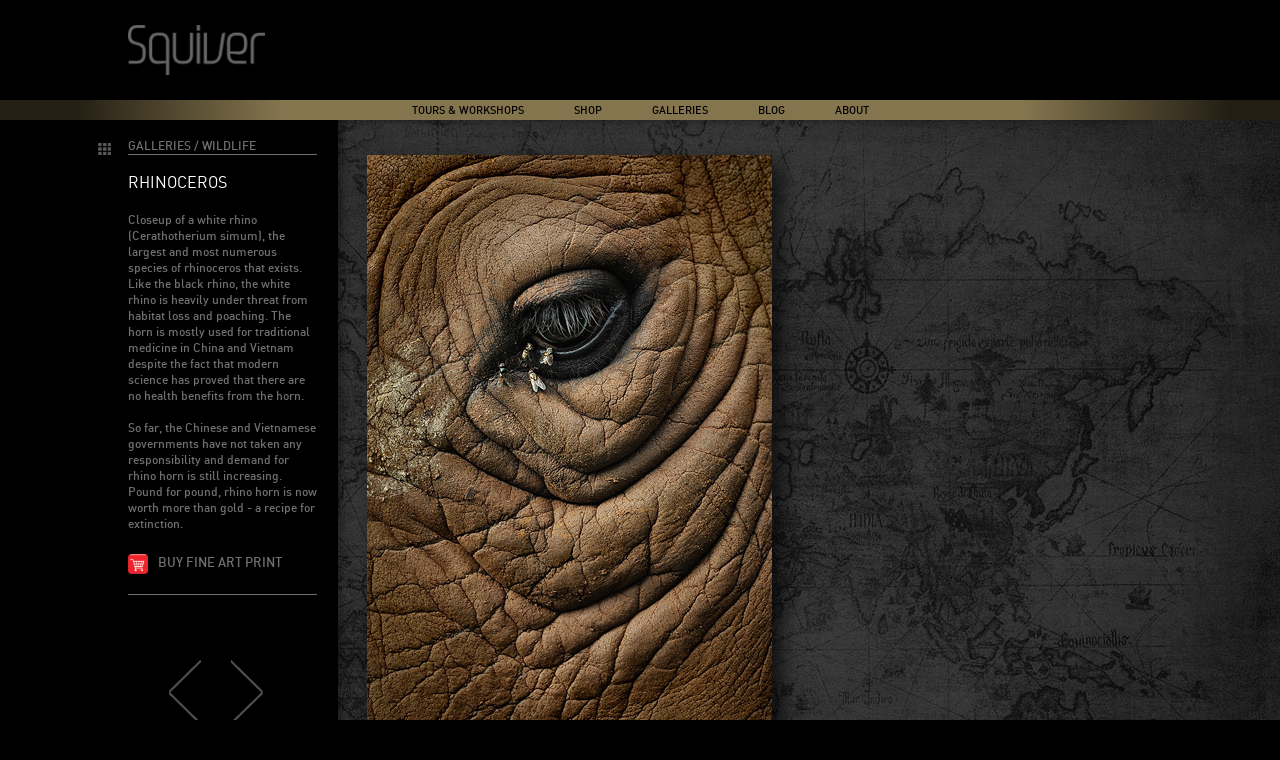

--- FILE ---
content_type: text/html; charset=UTF-8
request_url: https://www.squiver.com/galleries/wildlife/wildlife-57/
body_size: 6859
content:
<!DOCTYPE html>
<!--[if IE 8]>
<html class="no-js lt-ie9" lang="en-US" prefix="og: http://ogp.me/ns#"><![endif]-->
<!--[if gt IE 8]><!-->
<html class="no-js" lang="en-US" prefix="og: http://ogp.me/ns#"><!--<![endif]-->
<head>
    <meta charset="UTF-8"/>
    <meta name="google-translate-customization" content="456bd71404932c1d-0e96aca861953dc8-g029093aac2cbfb0b-b"/>

    <title>Rhinoceros - Squiver</title>


    <link href='http://fonts.googleapis.com/css?family=Abel' rel='stylesheet' type='text/css'>
    <link rel="stylesheet" type="text/css" href="https://www.squiver.com/website/wp-content/themes/squiver/style.css">
    <link rel="stylesheet" href="https://www.squiver.com/website/wp-content/themes/squiver/print.css" media="print">
     <script src="https://www.squiver.com/website/wp-content/themes/squiver/js/jquery.min.js"></script>

    
<!-- This site is optimized with the Yoast SEO plugin v5.5 - https://yoast.com/wordpress/plugins/seo/ -->
<meta name="description" content="Read the latest news about award-winning professional wildlife and nature photographer Marsel van Oosten. Squiver offers exciting nature photography trips to great destinations worldwide. Book your photo safari, photography holiday or photo tour online with Squiver Photo Trips. We offer photography tours, photo tours, photo workshops, photography workshops, photo trips, photography trips, photo safaris, photography safaris."/>
<link rel="canonical" href="https://www.squiver.com/galleries/wildlife/wildlife-57/" />
<meta property="og:locale" content="en_US" />
<meta property="og:type" content="article" />
<meta property="og:title" content="Rhinoceros - Squiver" />
<meta property="og:description" content="Read the latest news about award-winning professional wildlife and nature photographer Marsel van Oosten. Squiver offers exciting nature photography trips to great destinations worldwide. Book your photo safari, photography holiday or photo tour online with Squiver Photo Trips. We offer photography tours, photo tours, photo workshops, photography workshops, photo trips, photography trips, photo safaris, photography safaris." />
<meta property="og:url" content="https://www.squiver.com/galleries/wildlife/wildlife-57/" />
<meta property="og:site_name" content="Squiver" />
<meta property="article:publisher" content="https://www.squiver.com/tours-workshops/" />
<meta property="article:section" content="Wildlife" />
<meta property="article:published_time" content="1957-01-15T12:00:00+00:00" />
<meta property="article:modified_time" content="2014-09-27T12:20:18+00:00" />
<meta property="og:updated_time" content="2014-09-27T12:20:18+00:00" />
<meta property="og:image" content="https://www.squiver.com/website/wp-content/uploads/2013/11/Wildlife-57_SPA_CAN_101013_329.jpg" />
<meta property="og:image:secure_url" content="https://www.squiver.com/website/wp-content/uploads/2013/11/Wildlife-57_SPA_CAN_101013_329.jpg" />
<meta property="og:image:width" content="405" />
<meta property="og:image:height" content="600" />
<script type='application/ld+json'>{"@context":"http:\/\/schema.org","@type":"WebSite","@id":"#website","url":"https:\/\/www.squiver.com\/","name":"Squiver","alternateName":"Squiver Photo Tours","potentialAction":{"@type":"SearchAction","target":"https:\/\/www.squiver.com\/?s={search_term_string}","query-input":"required name=search_term_string"}}</script>
<script type='application/ld+json'>{"@context":"http:\/\/schema.org","@type":"Organization","url":"https:\/\/www.squiver.com\/galleries\/wildlife\/wildlife-57\/","sameAs":["https:\/\/www.squiver.com\/tours-workshops\/","https:\/\/www.instagram.com\/marselvanoosten\/"],"@id":"#organization","name":"Squiver","logo":"https:\/\/www.squiver.com\/website\/wp-content\/uploads\/2016\/01\/Squiver-Logo-goud.jpg"}</script>
<!-- / Yoast SEO plugin. -->

<link rel='dns-prefetch' href='//s.w.org' />
<link rel="alternate" type="application/rss+xml" title="Squiver &raquo; Rhinoceros Comments Feed" href="https://www.squiver.com/galleries/wildlife/wildlife-57/feed/" />
<!-- This site uses the Google Analytics by MonsterInsights plugin v6.2.3 - Using Analytics tracking - https://www.monsterinsights.com/ -->
<script type="text/javascript" data-cfasync="false">
		var disableStr = 'ga-disable-UA-9371983-1';

	/* Function to detect opted out users */
	function __gaTrackerIsOptedOut() {
		return document.cookie.indexOf(disableStr + '=true') > -1;
	}

	/* Disable tracking if the opt-out cookie exists. */
	if ( __gaTrackerIsOptedOut() ) {
		window[disableStr] = true;
	}

	/* Opt-out function */
	function __gaTrackerOptout() {
	  document.cookie = disableStr + '=true; expires=Thu, 31 Dec 2099 23:59:59 UTC; path=/';
	  window[disableStr] = true;
	}
		(function(i,s,o,g,r,a,m){i['GoogleAnalyticsObject']=r;i[r]=i[r]||function(){
		(i[r].q=i[r].q||[]).push(arguments)},i[r].l=1*new Date();a=s.createElement(o),
		m=s.getElementsByTagName(o)[0];a.async=1;a.src=g;m.parentNode.insertBefore(a,m)
	})(window,document,'script','//www.google-analytics.com/analytics.js','__gaTracker');

	__gaTracker('create', 'UA-9371983-1', 'auto');
	__gaTracker('set', 'forceSSL', true);
	__gaTracker('send','pageview');
</script>
<!-- / Google Analytics by MonsterInsights -->
		<script type="text/javascript">
			window._wpemojiSettings = {"baseUrl":"https:\/\/s.w.org\/images\/core\/emoji\/2.3\/72x72\/","ext":".png","svgUrl":"https:\/\/s.w.org\/images\/core\/emoji\/2.3\/svg\/","svgExt":".svg","source":{"wpemoji":"https:\/\/www.squiver.com\/website\/wp-includes\/js\/wp-emoji.js?ver=4.8.2","twemoji":"https:\/\/www.squiver.com\/website\/wp-includes\/js\/twemoji.js?ver=4.8.2"}};
			( function( window, document, settings ) {
	var src, ready, ii, tests;

	/*
	 * Create a canvas element for testing native browser support
	 * of emoji.
	 */
	var canvas = document.createElement( 'canvas' );
	var context = canvas.getContext && canvas.getContext( '2d' );

	/**
	 * Detect if the browser supports rendering emoji or flag emoji. Flag emoji are a single glyph
	 * made of two characters, so some browsers (notably, Firefox OS X) don't support them.
	 *
	 * @since 4.2.0
	 *
	 * @param type {String} Whether to test for support of "flag" or "emoji4" emoji.
	 * @return {Boolean} True if the browser can render emoji, false if it cannot.
	 */
	function browserSupportsEmoji( type ) {
		var stringFromCharCode = String.fromCharCode,
			flag, flag2, emoji41, emoji42;

		if ( ! context || ! context.fillText ) {
			return false;
		}

		// Cleanup from previous test.
		context.clearRect( 0, 0, canvas.width, canvas.height );

		/*
		 * Chrome on OS X added native emoji rendering in M41. Unfortunately,
		 * it doesn't work when the font is bolder than 500 weight. So, we
		 * check for bold rendering support to avoid invisible emoji in Chrome.
		 */
		context.textBaseline = 'top';
		context.font = '600 32px Arial';

		switch ( type ) {
			case 'flag':
				/*
				 * Test for UN flag compatibility. This is the least supported of the letter locale flags,
				 * so gives us an easy test for full support.
				 *
				 * To test for support, we try to render it, and compare the rendering to how it would look if
				 * the browser doesn't render it correctly ([U] + [N]).
				 */
				context.fillText( stringFromCharCode( 55356, 56826, 55356, 56819 ), 0, 0 );
				flag = canvas.toDataURL();

				context.clearRect( 0, 0, canvas.width, canvas.height );

				// Add a zero width space between the characters, to force rendering as characters.
				context.fillText( stringFromCharCode( 55356, 56826, 8203, 55356, 56819 ), 0, 0 );
				flag2 = canvas.toDataURL();

				if ( flag === flag2 ) {
					return false;
				}

				/*
				 * Test for English flag compatibility. England is a country in the United Kingdom, it
				 * does not have a two letter locale code but rather an five letter sub-division code.
				 *
				 * To test for support, we try to render it, and compare the rendering to how it would look if
				 * the browser doesn't render it correctly (black flag emoji + [G] + [B] + [E] + [N] + [G]).
				 */
				// Cleanup from previous test.
				context.clearRect( 0, 0, canvas.width, canvas.height );

				context.fillText( stringFromCharCode( 55356, 57332, 56128, 56423, 56128, 56418, 56128, 56421, 56128, 56430, 56128, 56423, 56128, 56447 ), 0, 0 );
				flag = canvas.toDataURL();

				context.clearRect( 0, 0, canvas.width, canvas.height );

				context.fillText( stringFromCharCode( 55356, 57332, 8203, 56128, 56423, 8203, 56128, 56418, 8203, 56128, 56421, 8203, 56128, 56430, 8203, 56128, 56423, 8203, 56128, 56447 ), 0, 0 );
				flag2 = canvas.toDataURL();

				return flag !== flag2;
			case 'emoji4':
				/*
				 * Emoji 5 has faries of all genders.
				 *
				 * To test for support, try to render a new emoji (fairy, male), then compares
				 * it to how it would look if the browser doesn't render it correctly
				 * (fairy + male sign).
				 */
				context.fillText( stringFromCharCode( 55358, 56794, 8205, 9794, 65039 ), 0, 0 );
				emoji41 = canvas.toDataURL();

				context.clearRect( 0, 0, canvas.width, canvas.height );

				context.fillText( stringFromCharCode( 55358, 56794, 8203, 9794, 65039 ), 0, 0 );
				emoji42 = canvas.toDataURL();

				return emoji41 !== emoji42;
		}

		return false;
	}

	function addScript( src ) {
		var script = document.createElement( 'script' );

		script.src = src;
		script.defer = script.type = 'text/javascript';
		document.getElementsByTagName( 'head' )[0].appendChild( script );
	}

	tests = Array( 'flag', 'emoji4' );

	settings.supports = {
		everything: true,
		everythingExceptFlag: true
	};

	for( ii = 0; ii < tests.length; ii++ ) {
		settings.supports[ tests[ ii ] ] = browserSupportsEmoji( tests[ ii ] );

		settings.supports.everything = settings.supports.everything && settings.supports[ tests[ ii ] ];

		if ( 'flag' !== tests[ ii ] ) {
			settings.supports.everythingExceptFlag = settings.supports.everythingExceptFlag && settings.supports[ tests[ ii ] ];
		}
	}

	settings.supports.everythingExceptFlag = settings.supports.everythingExceptFlag && ! settings.supports.flag;

	settings.DOMReady = false;
	settings.readyCallback = function() {
		settings.DOMReady = true;
	};

	if ( ! settings.supports.everything ) {
		ready = function() {
			settings.readyCallback();
		};

		if ( document.addEventListener ) {
			document.addEventListener( 'DOMContentLoaded', ready, false );
			window.addEventListener( 'load', ready, false );
		} else {
			window.attachEvent( 'onload', ready );
			document.attachEvent( 'onreadystatechange', function() {
				if ( 'complete' === document.readyState ) {
					settings.readyCallback();
				}
			} );
		}

		src = settings.source || {};

		if ( src.concatemoji ) {
			addScript( src.concatemoji );
		} else if ( src.wpemoji && src.twemoji ) {
			addScript( src.twemoji );
			addScript( src.wpemoji );
		}
	}

} )( window, document, window._wpemojiSettings );
		</script>
		<style type="text/css">
img.wp-smiley,
img.emoji {
	display: inline !important;
	border: none !important;
	box-shadow: none !important;
	height: 1em !important;
	width: 1em !important;
	margin: 0 .07em !important;
	vertical-align: -0.1em !important;
	background: none !important;
	padding: 0 !important;
}
</style>
<link rel='stylesheet' id='mailchimpSF_main_css-css'  href='https://www.squiver.com/website/?mcsf_action=main_css&#038;ver=4.8.2' type='text/css' media='all' />
<!--[if IE]>
<link rel='stylesheet' id='mailchimpSF_ie_css-css'  href='https://www.squiver.com/website/wp-content/plugins/mailchimp/css/ie.css?ver=4.8.2' type='text/css' media='all' />
<![endif]-->
<link rel='stylesheet' id='columns-css'  href='https://www.squiver.com/website/wp-content/plugins/columns/columns.css?ver=4.8.2' type='text/css' media='all' />
<link rel='stylesheet' id='wordpress-popular-posts-css-css'  href='https://www.squiver.com/website/wp-content/plugins/wordpress-popular-posts/public/css/wpp.css?ver=4.0.0' type='text/css' media='all' />
<script type='text/javascript' src='https://www.squiver.com/website/wp-includes/js/jquery/jquery.js?ver=1.12.4'></script>
<script type='text/javascript' src='https://www.squiver.com/website/wp-includes/js/jquery/jquery-migrate.js?ver=1.4.1'></script>
<script type='text/javascript' src='https://www.squiver.com/website/wp-content/plugins/mailchimp//js/scrollTo.js?ver=1.5.7'></script>
<script type='text/javascript' src='https://www.squiver.com/website/wp-includes/js/jquery/jquery.form.js?ver=3.37.0'></script>
<script type='text/javascript'>
/* <![CDATA[ */
var mailchimpSF = {"ajax_url":"https:\/\/www.squiver.com\/"};
/* ]]> */
</script>
<script type='text/javascript' src='https://www.squiver.com/website/wp-content/plugins/mailchimp//js/mailchimp.js?ver=1.5.7'></script>
<script type='text/javascript'>
/* <![CDATA[ */
var monsterinsights_frontend = {"js_events_tracking":"true","is_debug_mode":"false","download_extensions":"doc,exe,js,pdf,ppt,tgz,zip,xls","inbound_paths":"","home_url":"https:\/\/www.squiver.com","track_download_as":"event","internal_label":"int","hash_tracking":"false"};
/* ]]> */
</script>
<script type='text/javascript' src='https://www.squiver.com/website/wp-content/plugins/google-analytics-for-wordpress/assets/js/frontend.js?ver=6.2.3'></script>
<script type='text/javascript'>
/* <![CDATA[ */
var wpp_params = {"sampling_active":"","sampling_rate":"100","ajax_url":"https:\/\/www.squiver.com\/website\/wp-admin\/admin-ajax.php","action":"update_views_ajax","ID":"1581","token":"f5db82cef8"};
/* ]]> */
</script>
<script type='text/javascript' src='https://www.squiver.com/website/wp-content/plugins/wordpress-popular-posts/public/js/tracking.js?ver=4.0.0'></script>
<link rel='https://api.w.org/' href='https://www.squiver.com/wp-json/' />
<link rel="EditURI" type="application/rsd+xml" title="RSD" href="https://www.squiver.com/website/xmlrpc.php?rsd" />
<link rel="wlwmanifest" type="application/wlwmanifest+xml" href="https://www.squiver.com/website/wp-includes/wlwmanifest.xml" /> 
<meta name="generator" content="WordPress 4.8.2" />
<link rel='shortlink' href='https://www.squiver.com/?p=1581' />
<link rel="alternate" type="application/json+oembed" href="https://www.squiver.com/wp-json/oembed/1.0/embed?url=https%3A%2F%2Fwww.squiver.com%2Fgalleries%2Fwildlife%2Fwildlife-57%2F" />
<link rel="alternate" type="text/xml+oembed" href="https://www.squiver.com/wp-json/oembed/1.0/embed?url=https%3A%2F%2Fwww.squiver.com%2Fgalleries%2Fwildlife%2Fwildlife-57%2F&#038;format=xml" />
<link rel="shortcut icon" href="https://www.squiver.com/website/favicon.ico" type="image/x-icon" /><!-- Favi --><!-- Copyright protection script by daveligthart.com -->
<meta http-equiv="imagetoolbar" content="no">
<script language="Javascript">
/*<![CDATA[*/
document.oncontextmenu = function(){return false;};
/*]]>*/
</script>
<script type="text/javascript">
/*<![CDATA[*/
document.onselectstart=function(){
	if (event.srcElement.type != "text" && event.srcElement.type != "textarea" && event.srcElement.type != "password") {
		return false;
	}
	else {
	 	return true;
	}
};
if (window.sidebar) {
	document.onmousedown=function(e){
		var obj=e.target;
		if (obj.tagName.toUpperCase() == 'SELECT'
			|| obj.tagName.toUpperCase() == "INPUT" 
			|| obj.tagName.toUpperCase() == "TEXTAREA" 
			|| obj.tagName.toUpperCase() == "PASSWORD") {
			return true;
		}
		else {
			return false;
		}
	};
}
document.body.style.webkitTouchCallout='none';
/*]]>*/
</script>
<script type="text/javascript" language="JavaScript1.1">
/*<![CDATA[*/
if (parent.frames.length > 0) { top.location.replace(document.location); }
/*]]>*/
</script>
<script language="Javascript">
/*<![CDATA[*/
document.ondragstart = function(){return false;};
/*]]>*/
</script>
<style type="text/css">
<!—-
    * {
        -webkit-touch-callout: none;
        -webkit-user-select: none;
    }
     
    img {
	    -webkit-touch-callout: none;
        -webkit-user-select: none;
    }
-->
</style>
<!-- End Copyright protection script by daveligthart.com -->

<!-- Source hidden -->




















































































































































































































































































































































































































































































































































































































<!-- :-) -->
</head>


<body class="post-template-default single single-post postid-1581 single-format-standard">


<div class="headerrow1
    galleries">
    <div class="container">
        <div class="squiver"><a href="https://www.squiver.com"><img
                    src="https://www.squiver.com/website/wp-content/themes/squiver/images/squiver.png"/></a></div>
        <div class="blog blog-logo"><a href="https://www.squiver.com"><img
                    src="https://www.squiver.com/website/wp-content/themes/squiver/images/blog.png"/></a></div>
    </div>
</div>

<div class="headerrow2">
    <div class="container container-mobile">
        <div class="mainmenu cf">
            <div class="menu-mainmenu-container"><ul id="menu-mainmenu" class="menu"><li id="menu-item-33" class="tours-main menu-item menu-item-type-post_type menu-item-object-page menu-item-has-children menu-item-33"><a href="https://www.squiver.com/tours-workshops/">Tours &#038; Workshops</a>
<ul  class="sub-menu">
	<li id="menu-item-40" class="menu-item menu-item-type-post_type menu-item-object-page menu-item-40"><a href="https://www.squiver.com/tours-workshops/">All Tours</a></li>
	<li id="menu-item-10877" class="menu-item menu-item-type-post_type menu-item-object-page menu-item-10877"><a href="https://www.squiver.com/tours-workshops/predator-safari-kenya/">2025 | Predator Tour Kenya</a></li>
	<li id="menu-item-10927" class="menu-item menu-item-type-post_type menu-item-object-page menu-item-10927"><a href="https://www.squiver.com/tours-workshops/south-georgia-antarctica-2026/">2026 | Falklands, South Georgia &#038; Antarctica</a></li>
	<li id="menu-item-10636" class="menu-item menu-item-type-post_type menu-item-object-page menu-item-10636"><a href="https://www.squiver.com/tours-workshops/altiplano-atacama-2027/">2027 | Chile, Bolivia &#038; Argentina</a></li>
	<li id="menu-item-10829" class="menu-item menu-item-type-post_type menu-item-object-page menu-item-10829"><a href="https://www.squiver.com/tours-workshops/algeria2027/">2027 | Algeria</a></li>
</ul>
</li>
<li id="menu-item-10246" class="menu-item menu-item-type-custom menu-item-object-custom menu-item-10246"><a title="Shop" href="https://www.squiver.com/shop/">Shop</a></li>
<li id="menu-item-4983" class="galleries-main menu-item menu-item-type-custom menu-item-object-custom menu-item-has-children menu-item-4983"><a href="https://www.squiver.com/category/galleries/">Galleries</a>
<ul  class="sub-menu">
	<li id="menu-item-4972" class="menu-item menu-item-type-taxonomy menu-item-object-category menu-item-4972"><a href="https://www.squiver.com/category/galleries/new-images/">New images</a></li>
	<li id="menu-item-4982" class="menu-item menu-item-type-taxonomy menu-item-object-category current-post-ancestor current-menu-parent current-post-parent menu-item-4982"><a href="https://www.squiver.com/category/galleries/wildlife/">Wildlife</a></li>
	<li id="menu-item-4971" class="menu-item menu-item-type-taxonomy menu-item-object-category menu-item-4971"><a href="https://www.squiver.com/category/galleries/landscape/">Landscape</a></li>
	<li id="menu-item-4980" class="menu-item menu-item-type-taxonomy menu-item-object-category menu-item-4980"><a href="https://www.squiver.com/category/galleries/travel/">Travel</a></li>
	<li id="menu-item-4970" class="menu-item menu-item-type-taxonomy menu-item-object-category menu-item-4970"><a href="https://www.squiver.com/category/galleries/favorites/">Favorites</a></li>
	<li id="menu-item-4969" class="menu-item menu-item-type-taxonomy menu-item-object-category menu-item-4969"><a href="https://www.squiver.com/category/galleries/awards/">Awards</a></li>
	<li id="menu-item-8379" class="menu-item menu-item-type-taxonomy menu-item-object-category menu-item-8379"><a href="https://www.squiver.com/category/galleries/special-china/">Special: China</a></li>
	<li id="menu-item-4976" class="menu-item menu-item-type-taxonomy menu-item-object-category menu-item-4976"><a href="https://www.squiver.com/category/galleries/special-japan/">Special: Japan</a></li>
	<li id="menu-item-4977" class="menu-item menu-item-type-taxonomy menu-item-object-category menu-item-4977"><a href="https://www.squiver.com/category/galleries/special-namibia/">Special: Namibia</a></li>
	<li id="menu-item-4978" class="menu-item menu-item-type-taxonomy menu-item-object-category menu-item-4978"><a href="https://www.squiver.com/category/galleries/night/">Special: Night</a></li>
	<li id="menu-item-4981" class="menu-item menu-item-type-taxonomy menu-item-object-category menu-item-4981"><a href="https://www.squiver.com/category/galleries/video/">Video</a></li>
</ul>
</li>
<li id="menu-item-4959" class="menu-item menu-item-type-post_type menu-item-object-page menu-item-4959"><a href="https://www.squiver.com/blog/">Blog</a></li>
<li id="menu-item-4963" class="about-main menu-item menu-item-type-post_type menu-item-object-page menu-item-has-children menu-item-4963"><a href="https://www.squiver.com/about/">About</a>
<ul  class="sub-menu">
	<li id="menu-item-4984" class="menu-item menu-item-type-post_type menu-item-object-page menu-item-4984"><a href="https://www.squiver.com/about/">About Squiver</a></li>
	<li id="menu-item-4962" class="menu-item menu-item-type-post_type menu-item-object-page menu-item-4962"><a href="https://www.squiver.com/about-marsel-van-oosten/">About Marsel van Oosten</a></li>
	<li id="menu-item-4961" class="menu-item menu-item-type-post_type menu-item-object-page menu-item-4961"><a href="https://www.squiver.com/about-daniella-sibbing/">About Daniella Sibbing</a></li>
	<li id="menu-item-5748" class="menu-item menu-item-type-post_type menu-item-object-page menu-item-5748"><a href="https://www.squiver.com/about-greg-du-toit/">About Greg du Toit</a></li>
	<li id="menu-item-4964" class="menu-item menu-item-type-post_type menu-item-object-page menu-item-4964"><a href="https://www.squiver.com/awards/">Awards Marsel</a></li>
	<li id="menu-item-4965" class="menu-item menu-item-type-post_type menu-item-object-page menu-item-4965"><a href="https://www.squiver.com/gear/">Gear Marsel</a></li>
</ul>
</li>
</ul></div>
        </div>
        <div class="slidermenu cf">
            <ul>
                            </ul>
        </div>
    </div>
</div>
<div class="headerrow3">
    <div class="container"></div>
</div>


<div class="single-image" style="background:url(https://www.squiver.com/website/wp-content/themes/squiver/images/background.gif) top center repeat-y">
	<div class="container">
		<div class="gallery cf">
			<div class="left">
		<a href="https://www.squiver.com/category/galleries/wildlife/"><div class="back-thumbs"></div></a>
	<div class="cat">Galleries / Wildlife</div>
	<h1>Rhinoceros</h1>
	<p>Closeup of a white rhino (Cerathotherium simum), the largest and most numerous species of rhinoceros that exists. Like the black rhino, the white rhino is heavily under threat from habitat loss and poaching. The horn is mostly used for traditional medicine in China and Vietnam despite the fact that modern science has proved that there are no health benefits from the horn.
<br><br>
So far, the Chinese and Vietnamese governments have not taken any responsibility and demand for rhino horn is still increasing. Pound for pound, rhino horn is now worth more than gold - a recipe for extinction.</p>
		<div class="buy"><a href="https://www.squiver.com/website/buy-fine-art-print/?photo_url=https://www.squiver.com/galleries/wildlife/wildlife-57/&amp;photo_type=open">Buy fine art print</a></div>
		<div class="pages cf">
		<a href="https://www.squiver.com/galleries/wildlife/wildlife-56/" rel="prev"><</a>		<a href="https://www.squiver.com/galleries/wildlife/one-man-army/" rel="next">></a>	</div>
</div>			<div class="right">
				<img width="405" height="600" src="https://www.squiver.com/website/wp-content/uploads/2013/11/Wildlife-57_SPA_CAN_101013_329.jpg" class="attachment-single-vertical size-single-vertical wp-post-image" alt="" srcset="https://www.squiver.com/website/wp-content/uploads/2013/11/Wildlife-57_SPA_CAN_101013_329.jpg 405w, https://www.squiver.com/website/wp-content/uploads/2013/11/Wildlife-57_SPA_CAN_101013_329-202x300.jpg 202w, https://www.squiver.com/website/wp-content/uploads/2013/11/Wildlife-57_SPA_CAN_101013_329-89x133.jpg 89w, https://www.squiver.com/website/wp-content/uploads/2013/11/Wildlife-57_SPA_CAN_101013_329-133x197.jpg 133w" sizes="(max-width: 405px) 100vw, 405px" />			</div>
		</div>
	</div>
</div>


	<div class="footer">
		<div class="container cf container-mobile"">
			<div class="footermenu"><div class="menu-footermenu-container"><ul id="menu-footermenu" class="menu"><li id="menu-item-1642" class="menu-item menu-item-type-post_type menu-item-object-page menu-item-1642"><a href="https://www.squiver.com/copyright-and-trademark-notice/">copyright © 2019 Squiver</a><div class="separator"></div></li>
<li id="menu-item-178" class="menu-item menu-item-type-post_type menu-item-object-page menu-item-178"><a href="https://www.squiver.com/faq/">FAQ</a><div class="separator"></div></li>
<li id="menu-item-188" class="menu-item menu-item-type-post_type menu-item-object-page menu-item-188"><a href="https://www.squiver.com/contact/">Contact Us</a><div class="separator"></div></li>
</ul></div></div>
			<div class="socialmenu">
				<ul>
					<li>Follow</li>
					<li class="facebook"><a href="http://www.facebook.com/marselvanoostenphotography" target="_blank"></a></li>
					<li class="twitter"><a href="http://www.twitter.com/squiver" target="_blank"></a></li>
					<li class="vimeo"><a href="https://vimeo.com/channels/squiver" target="_blank"></a></li>
				</ul>
			</div>
		</div>
	</div>


	<script src="https://www.squiver.com/website/wp-content/themes/squiver/js/jquery.anystretch.min.js"></script>
	<script src="https://www.squiver.com/website/wp-content/themes/squiver/js/scripts.js"></script>

	<script type='text/javascript' src='https://www.squiver.com/website/wp-includes/js/wp-embed.js?ver=4.8.2'></script>
</body>
</html>


--- FILE ---
content_type: text/html; charset=UTF-8
request_url: https://www.squiver.com/website/wp-admin/admin-ajax.php
body_size: -188
content:
WPP: OK. Execution time: 0.018463 seconds

--- FILE ---
content_type: text/javascript
request_url: https://www.squiver.com/website/wp-content/themes/squiver/js/scripts.js
body_size: 1429
content:
( function() {
	var slider = {
		index: 0,
		bol: jQuery( ".headerrow2 .slidermenu li" ),
		hit: jQuery( ".index .hit" ),
		time: new Object(),
		set: function() {
			var img = slider.bol.eq( slider.index ).attr( "data-img" ),
				url = slider.bol.eq( slider.index ).attr( "data-url" );
			slider.hit.empty();
			jQuery( ".slider" ).anystretch( img, {
				speed: 500,
				positionX: "center",
				positionY: "center"
			}, function() {
				slider.bol.eq( slider.index ).addClass( "active" ).siblings().removeClass( "active" );
				if ( url ) {
					slider.hit.html( "<a href=\"" + url + "\"></a>" );
				}
				slider.timer();
			} );
		},
		timer: function() {
			clearTimeout( slider.time );
			slider.time = setTimeout( function() {
				if ( slider.index == ( slider.bol.length - 1 ) ) {
					slider.index = 0;
				} else {
					slider.index++;
				}
				slider.set();
			}, 5000 );
		}
	}

	jQuery( ".sub-menu" ).appendTo( ".headerrow3 .container" );

	/**
	 * Primary Menu on hover sliding up and down
	 */
	jQuery( ".tours-main" ).hover(
		function() {
			menuDown( jQuery( ".sub-menu:nth-child(1)" ).height() + 30 );
			jQuery( ".sub-menu:nth-child(1)" ).css( "display", "block" );
			jQuery( ".sub-menu:nth-child(2)" ).css( "display", "none" );
			jQuery( ".sub-menu:nth-child(3)" ).css( "display", "none" );
		},
		function() {
			menuUp();
		}
	);
	jQuery( ".galleries-main" ).hover(
		function() {
			menuDown( jQuery( ".sub-menu:nth-child(2)" ).height() + 30 );
			jQuery( ".sub-menu:nth-child(1)" ).css( "display", "none" );
			jQuery( ".sub-menu:nth-child(2)" ).css( "display", "block" );
			jQuery( ".sub-menu:nth-child(3)" ).css( "display", "none" );
		},
		function() {
			menuUp();
		}
	);
	jQuery( ".about-main" ).hover(
		function() {
			menuDown( jQuery( ".sub-menu:nth-child(3)" ).height() + 30 );
			jQuery( ".sub-menu:nth-child(1)" ).css( "display", "none" );
			jQuery( ".sub-menu:nth-child(2)" ).css( "display", "none" );
			jQuery( ".sub-menu:nth-child(3)" ).css( "display", "block" );
		},
		function() {
			menuUp();
		}
	);
	jQuery( ".headerrow3" ).hover( menuDown, menuUp );
	jQuery( ".sub-menu" ).hover(
		function() {
			menuDown();
		},
		function() {
			menuUp();
			jQuery( ".sub-menu" ).css( "display", "none" );
		}
	);

	function menuDown( submenu ) {
		if ( jQuery( ".headerrow3" ).position().top < 120 ) {
			jQuery( ".sub-menu" ).css( "display", "none" );
		}

		jQuery( ".headerrow3" ).css( "top", "120px" );
		jQuery( ".headerrow3" ).height( submenu );
	}


	function menuUp() {
		var outerContentsHeight = jQuery( '.headerrow3' ).height();
		jQuery( ".headerrow3" ).css( "top", -outerContentsHeight );
	}

	jQuery( ".headerrow2 .slidermenu li" ).on( "click", function() {
		var index = jQuery( this ).index();
		if ( slider.index != index ) {
			slider.index = index;
			slider.set();
		}
	} );

	/**
	 * FAQ sliding to question
	 */
	jQuery( ".questions > div" ).on( "click", function() {

		var jQuerythis = jQuery( this ),
			id = jQuerythis.attr( "class" ),
			offset = jQuery( ".answers ." + id ).offset(),
			allAnswers = jQuery( '.answers h1' ),
			answer = jQuery( '.answers .' + id + ' > h1' );

		// Remove all red titles
		allAnswers.removeAttr( 'style' );
		// Set title to red
		answer.css( {
			'color': '#84754e'
		} );
		// Scroll to title
		jQuery( "html, body" ).animate( {
			scrollTop: offset.top - 20
		} );
	} );

	/**
	 * Shop intro slider
	 */
	if ( jQuery( ".shop-intro" ).length >= 1 ) {
		var img = jQuery( ".shop-intro" ).attr( "data" );
		jQuery( ".shop-intro .slider" ).anystretch( img, {
			speed: 500,
			positionX: "center",
			positionY: "center"
		} );
	}

	slider.set();

	/**
	 * Adding down arrows to primary submenus
	 */
	jQuery( ".sub-menu" ).prepend( "<div class='arrow'></div>" );
} )()

jQuery( document ).ready( function( jQuery ) {
	setContentBoxesHeight();

	if ( jQuery( 'body' ).hasClass( 'gallery-page' ) ) {
		jQuery( ".sub-menu" ).css( "left", jQuery( ".tours-main a" ).position().left + 15 );
		jQuery( ".sub-menu:nth-child(2)" ).css( "left", jQuery( ".galleries-main a" ).position().left + 4 );
		jQuery( ".sub-menu:nth-child(3)" ).css( "left", jQuery( ".about-main a" ).position().left - 10 );
	} else {
		jQuery( ".sub-menu" ).css( "left", jQuery( ".tours-main a" ).position().left + 15 );
		jQuery( ".sub-menu:nth-child(2)" ).css( "left", jQuery( ".galleries-main a" ).position().left + 4 );
		jQuery( ".sub-menu:nth-child(3)" ).css( "left", jQuery( ".about-main a" ).position().left - 10 );
	}

	setTimeout( function() {
		setMenuPositions();
	}, 300 );

	jQuery( window ).resize( function() {
		setMenuPositions();

		// _ONLY_ execute when window width is larger than 1024 (width of the website)
		if ( jQuery( window ).width() > 1024 ) {
			setContentBoxesHeight();
		}
	} );

	function setMenuPositions() {
		jQuery( ".sub-menu" ).css( "left", jQuery( ".tours-main a" ).position().left );
		jQuery( ".sub-menu:nth-child(2)" ).css( "left", jQuery( ".galleries-main a" ).position().left );
		jQuery( ".sub-menu:nth-child(3)" ).css( "left", jQuery( ".about-main a" ).position().left );
	}

	function setContentBoxesHeight() {
		var windowHeight = jQuery( window ).height();

		// Get height of HTML instead of the window _ONLY_ when HTML is higher
		if ( jQuery( 'html' ).height() > windowHeight ) {
			windowHeight = jQuery( 'html' ).height();
		}

		var headerHeight = jQuery( '.headerrow1' ).outerHeight() + jQuery( '.headerrow2' ).outerHeight();
		var footerHeight = jQuery( '.footer' ).outerHeight();

		var leftContentPaddings = parseInt( jQuery( '.container .left' ).css( 'paddingTop' ) ) + parseInt( jQuery( '.container .left' ).css( 'paddingBottom' ) );
		var rightContentPaddings = parseInt( jQuery( '.container .right' ).css( 'paddingTop' ) ) + parseInt( jQuery( '.container .right' ).css( 'paddingBottom' ) );
		var otherContentPaddings = parseInt( jQuery( '.container .other' ).css( 'paddingTop' ) ) + parseInt( jQuery( '.container .other' ).css( 'paddingBottom' ) );
		var awardsContentPaddings = parseInt( jQuery( '.awards .content' ).css( 'marginTop' ) );

		var leftContentTotalHeight = ( windowHeight - headerHeight - footerHeight ) - leftContentPaddings;
		var rightContentTotalHeight = ( windowHeight - headerHeight - footerHeight ) - rightContentPaddings;
		var otherContentTotalHeight = ( windowHeight - headerHeight - footerHeight ) - otherContentPaddings;
		var awardsContentTotalHeight = ( windowHeight - headerHeight - footerHeight ) - awardsContentPaddings;

		jQuery( '.container .left' ).css( 'min-height', leftContentTotalHeight );
		jQuery( '.container .right' ).css( 'min-height', rightContentTotalHeight );
		jQuery( '.container .other' ).css( 'min-height', otherContentTotalHeight );
		jQuery( '.awards .content' ).css( 'min-height', awardsContentTotalHeight );

	}
} );
